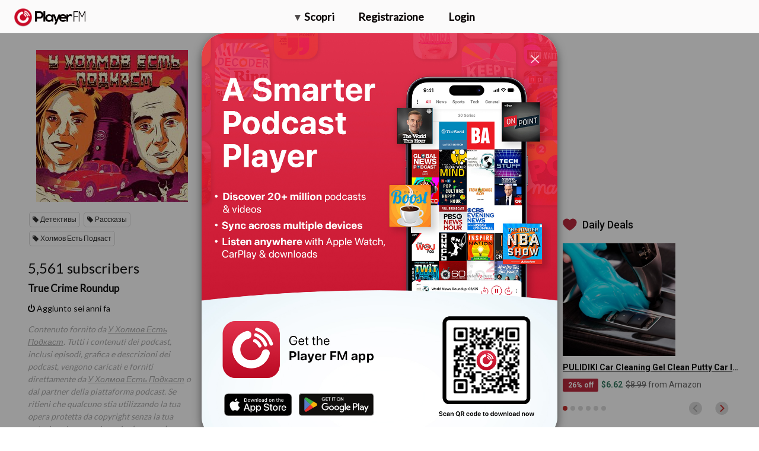

--- FILE ---
content_type: text/html; charset=utf-8
request_url: https://it.player.fm/series/u-kholmov-iest-podkast/channels
body_size: -481
content:
<div class='page-title'>
Player FM - Internet Radio Done Right
</div>
<h3>5,561 subscribers</h3>
<p></p>
<div class='section channelSection'>
<div class='channelList inlined'>
<div class='channel article mini inlined with-link' data-channel-type='subscription' data-hybrid-id='1695812' data-id='1695812' data-owner-id='3' data-owner-name='featured' data-slug='true-crime-roundup' data-title='True Crime Roundup' data-track-position>
<span class='control-icons'>


</span>
<a class="link channel-title" data-type="html" data-remote="true" href="/featured/true-crime-roundup">True Crime Roundup</a>
</div>

</div>
</div>

<p></p>
<div class='added-info'>
<div class='when-manager-rights'>
<i class="fa fa-check"></i>
Checked 12d ago
<br>
</div>
<i class="fa fa-power-off"></i>
Aggiunto sei anni fa
</div>

